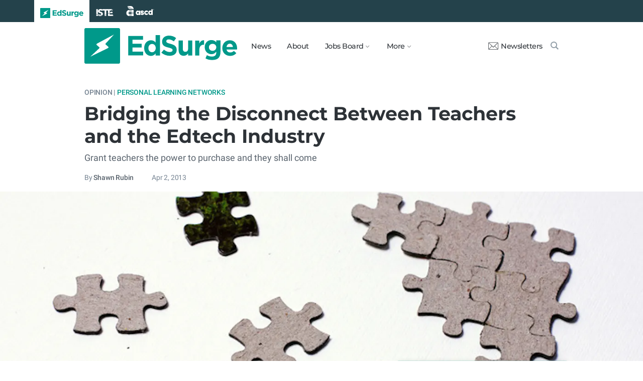

--- FILE ---
content_type: text/html; charset=utf-8
request_url: https://www.edsurge.com/news/2013-04-02-opinion-bridging-the-disconnect-between-teachers-and-the-edtech-industry
body_size: 8611
content:
<!DOCTYPE html><html lang="en" xmlns="http://www.w3.org/1999/xhtml"><head prefix="og: http://ogp.me/ns# fb: http://ogp.me/ns/fb# article: http://ogp.me/ns/article#"><link href="https://www.googletagmanager.com" rel="preconnect" /><link href="https://www.googletagmanager.com" rel="dns-prefetch" /><link href="https://www.google-analytics.com" rel="preconnect" /><link href="https://www.google-analytics.com" rel="dns-prefetch" /><link href="https://connect.facebook.net" rel="preconnect" /><link href="https://connect.facebook.net" rel="dns-prefetch" /><link href="https://snap.licdn.com" rel="preconnect" /><link href="https://snap.licdn.com" rel="dns-prefetch" /><link href="https://edsurge.imgix.net" rel="preconnect" /><link href="https://edsurge.imgix.net" rel="dns-prefetch" /><link as="script" href="https://www.edsurge.com/assets/jquery-58fa327d47526faff06ea7057a0022e9c42b2ca3a9aeea413f0e18176a63cd9f.js" rel="preload" /><link as="script" href="https://www.googletagmanager.com/gtm.js?id=GTM-PFD6BJB&amp;gtm_auth=cajOVqzOEDysQxMokAYtkg&amp;gtm_preview=env-2&amp;gtm_cookies_win=x" rel="preload" /><link as="script" href="https://connect.facebook.net/en_US/fbevents.js" rel="preload" /><link as="script" href="https://snap.licdn.com/li.lms-analytics/insight.min.js" rel="preload" /><!--[if lt IE 10]><![else]--><!--Data Layer--><script>dataLayer = [{
  'page_type': "Post",
  'page_category': "personal-learning-networks/community/k-12/long-article"
}];</script><script>dataLayer.push({'article_main_topic': "personal-learning-networks"})</script><script>dataLayer.push({'article_root_topic': "personal-learning-networks"})</script><script>dataLayer.push({'article_topics': ['personal-learning-networks', 'community']})</script><script>dataLayer.push({'article_tr_option': "none"})</script><script>dataLayer.push({'article_class': "opinion"})</script><script>dataLayer.push({'article_audiences': ['k-12']})</script><script>dataLayer.push({'article_guid': "fab1761a9398674bac9309c3"})</script><script>dataLayer.push({'article_col_guid': "none"})</script><script>dataLayer.push({'article_or_col_sponsor': "none"})</script><!--Google Tag Manager--><script>(function(w,d,s,l,i){w[l]=w[l]||[];w[l].push({'gtm.start':
new Date().getTime(),event:'gtm.js'});var f=d.getElementsByTagName(s)[0],
j=d.createElement(s),dl=l!='dataLayer'?'&l='+l:'';j.async=true;j.src=
'https://www.googletagmanager.com/gtm.js?id='+i+dl+ '&gtm_auth=cajOVqzOEDysQxMokAYtkg&gtm_preview=env-2&gtm_cookies_win=x';f.parentNode.insertBefore(j,f);
})(window,document,'script','dataLayer','GTM-PFD6BJB');</script><!--End Google Tag Manager--><![endif]--><link href="https://www.edsurge.com/assets/touch-icon-152-8d62be7cc6c3f70fec3534f5d3473c679926e55aa076983ea3dfde5a5caeb5e0.png" rel="apple-touch-icon-precomposed" /><meta content="#FFFFFF" name="msapplication-TileColor" /><meta content="https://www.edsurge.com/assets/touch-icon-144-33d697383920fb673e54d158963dc9888c286433174a4f247f37a217d74cb7c5.png" name="msapplication-TileImage" /><meta content="width=device-width, initial-scale=1.0" name="viewport" /><link rel="icon" type="image/x-icon" href="https://edsurge.imgix.net/static_assets/favicon.png?auto=compress%2Cformat&amp;w=128&amp;h=128&amp;fit=crop" /><link rel="alternate" type="application/rss+xml" title="RSS" href="https://www.edsurge.com/articles_rss" /><meta name="csrf-param" content="authenticity_token" />
<meta name="csrf-token" content="Hoin-jkK5e6siYsxuT6Wy1rm8oFfzCpa0sEY2cNoEYC05VPzRM0MqsMXYxQqXzSzflH8yV1OxZ9DXPzJF5Lsig" /><title>Bridging the Disconnect Between Teachers and the Edtech Industry | EdSurge News</title><meta content="Grant teachers the power to purchase and they shall come" name="description" /><link href="https://www.edsurge.com/news/2013-04-02-opinion-bridging-the-disconnect-between-teachers-and-the-edtech-industry" rel="canonical" /><script type="application/ld+json">{"@context":"http://schema.org","@type":"NewsArticle","mainEntityOfPage":{"@type":"WebPage","@id":"https://www.edsurge.com/news/2013-04-02-opinion-bridging-the-disconnect-between-teachers-and-the-edtech-industry"},"headline":"Bridging the Disconnect Between Teachers and the Edtech Industry","image":{"@type":"ImageObject","url":"https://edsurge.imgix.net/uploads/post/image/2607/2013-1444855964.jpg?auto=compress%2Cformat\u0026crop=true\u0026h=486\u0026w=1200","height":486,"width":1200},"datePublished":"2013-04-02T21:35:49.742-07:00","dateModified":"2018-12-27T05:03:44.862-08:00","copyrightYear":"2013","author":{"@type":"Person","name":"Shawn Rubin"},"publisher":{"@type":"Organization","name":"EdSurge","logo":{"@type":"ImageObject","url":"https://www.edsurge.com/assets/EdSurgeLogo-c2c8ad20523890e9771929670c7423ac192d341e22a0cb9645d770128061461b.png","width":142,"height":33}},"description":"Grant teachers the power to purchase and they shall come"}</script><meta content="162373073824096" property="fb:pages" /><meta content="162031353857677" property="fb:app_id" /><meta content="en_US" property="og:locale" /><meta content="EdSurge" property="og:site_name" /><meta content="Bridging the Disconnect Between Teachers and the Edtech Industry - EdSurge News" property="og:title" /><meta content="article" property="og:type" /><meta content="https://www.edsurge.com/news/2013-04-02-opinion-bridging-the-disconnect-between-teachers-and-the-edtech-industry" property="og:url" /><meta content="Grant teachers the power to purchase and they shall come" property="og:description" /><meta content="https://edsurge.imgix.net/uploads/post/image/2607/2013-1444855964.jpg?auto=compress%2Cformat&w=1024&h=512&fit=crop" property="og:image" /><meta content="1024" property="og:image:width" /><meta content="512" property="og:image:height" /><meta content="summary_large_image" name="twitter:card" /><meta content="@EdSurge" name="twitter:site" /><meta content="Grant teachers the power to purchase and they shall come" name="twitter:description" /><meta content="https://edsurge.imgix.net/uploads/post/image/2607/2013-1444855964.jpg?auto=compress%2Cformat&w=1024&h=512&fit=crop" name="twitter:image" /><meta content="CC BY 2.0 Horia Varlan" name="twitter:image:alt" /><meta content="2013-04-02" property="article:published_time" /><meta content="2018-12-27" property="article:modified_time" /><meta content="https://www.edsurge.com/shawn-rubin" property="article:author" /><meta content="Education Technology" property="article:section" /><link rel="stylesheet" href="/assets/news-b217525c851213fb401eac353a6374f4f327025f8e10be1ff32fb629bc7840fa.css" media="all" /></head><body class="k12"><!--Google Tag Manager (noscript)--><noscript><iframe height="0" src="https://www.googletagmanager.com/ns.html?id=GTM-PFD6BJB&amp;gtm_auth=cajOVqzOEDysQxMokAYtkg&amp;gtm_preview=env-2&amp;gtm_cookies_win=x" style="display:none;visibility:hidden" width="0"></iframe></noscript><!--End Google Tag Manager (noscript)--><div class="eyebrow hide-on-large hide-on-small show-on-full"><a title="EdSurge" href="https://www.edsurge.com"><div class="logo edsurge-green-logo-image"></div></a><a target="_blank" rel="nofollow noopener" title="ISTE" href="https://iste.org/"><div class="logo iste-white-logo-image"></div></a><a target="_blank" rel="nofollow noopener" title="ASCD" href="https://www.ascd.org/"><div class="logo ascd-white-logo-image"></div></a></div><nav class="main-nav-full hide-on-large hide-on-small show-on-full"><div class="row middle-on-full"><div class="column large-4"><a class="logo edsurge-green-logo-image" title="EdSurge" href="https://www.edsurge.com">&nbsp;</a></div><div class="column large-8 right-align"><div class="nav-items"><a href="https://www.edsurge.com/news">News</a><a href="https://www.edsurge.com/about">About</a><div class="drop chevron">Jobs Board<nav class="jobs-full full-dropdown"><ul><li><a href="https://www.edsurge.com/landing/find-a-job">Jobs Homepage</a></li><li><a href="https://www.edsurge.com/jobs/pricing_and_offerings">Post a Job</a></li><li><a href="https://www.edsurge.com/jobs">Find a Job</a></li><li><a class="last" href="https://www.edsurge.com/research/guides/the-edsurge-guide-to-getting-a-job-or-finding-talent-in-the-edtech-world">Guide</a></li></ul></nav></div><div class="drop chevron">More<nav class="more-full full-dropdown"><ul><li><a href="https://www.edsurge.com/research/guides">Collections</a></li><li><a href="https://www.edsurge.com/research">Research</a></li><li><a href="https://www.edsurge.com/advertising">Advertising</a></li><li><a href="https://www.edsurge.com/events">Events</a></li><li><a href="https://www.edsurge.com/events/webinars">Webinars</a></li></ul></nav></div></div><div class="nav-actions"><a rel="nofollow noopener" class="subscribe-link green-hover" href="https://www.edsurge.com/newsletters"><div class="mail-thin-icon"></div>Newsletters</a><a title="Search" class="search-container green-hover" href="https://www.edsurge.com/search"><div class="search-icon-thin"></div></a></div></div></div></nav><nav class="main-nav-small hide-on-full"><div class="row"><div class="column small-2"><div class="hamburger hamburger-icon"></div></div><div class="column small-8"><a class="logo edsurge-green-logo-image" title="EdSurge" href="https://www.edsurge.com"></a></div><div class="column small-2"><a title="Search" class="search search-icon-thin" href="https://www.edsurge.com/search"></a></div></div></nav><nav class="subnav-small"><div class="row top"><div class="column small-2"><div class="close-subnav x-icon"></div></div><div class="column small-8"><a class="logo edsurge-green-logo-image" title="EdSurge" href="/"></a></div></div><div class="row links-list"><ul><li><a class="plain" href="https://www.edsurge.com/news">News</a></li><li><a class="plain" href="https://www.edsurge.com/about">About</a></li><li><a class="plain" href="https://www.edsurge.com/landing/find-a-job">Jobs</a></li><li><a class="plain" href="https://www.edsurge.com/research/guides">Collections</a></li><li><a class="plain" href="https://www.edsurge.com/research">Research</a></li><li><a class="plain" href="https://www.edsurge.com/events">Events</a></li><li><a class="plain" href="https://www.edsurge.com/events/webinars">Webinars</a></li><li><a class="plain" href="https://www.edsurge.com/advertising">Advertising</a></li></ul><div class="mobile-eyebrow"><a title="EdSurge" href="https://www.edsurge.com"><div class="eyebrow-logo edsurge-green-logo-image"></div></a><a target="_blank" rel="nofollow noopener" title="ISTE" href="https://iste.org/"><div class="eyebrow-logo iste-black-logo-image"></div></a><a target="_blank" rel="nofollow noopener" title="ASCD" href="https://www.ascd.org/"><div class="eyebrow-logo ascd-black-logo-image"></div></a></div></div><div class="row subscribe"><div class="column small-12 green-edsurge-bg"><a class="white bold" rel="nofollow noopener" target="_blank" href="https://www.edsurge.com/newsletters">Sign up for our Newsletters<span class="right-arr"><div class="thin-arrow-icon"></div></span></a></div></div></nav><!--[if lt IE 10]><em class="navbar-warning">your version of IE browser is not supported please upgrade.</em><![endif]--><div class="container"><article><div class="hide-on-small show-on-full sharebar-desktop-sticky"><div class="row"><div class="column full-9 text nowrap"><a title="EdSurge" href="/"><div class="logo edsurge-bolt-green"></div></a><span class="montserrat medium fs-small">Bridging the Disconnect Between Teachers and the Edtech Industry</span></div><div class="column full-3 right-align sharebar-sticky"><a ga-event-category="Social" ga-event-action="Share" ga-event-label="Twitter" class="js-track-click x-company-bg" rel="nofollow noopener" target="_blank" href="https://twitter.com/intent/tweet?text=Bridging+the+Disconnect+Between+Teachers+and+the+Edtech+Industry&amp;url=https%3A%2F%2Fwww.edsurge.com%2Fnews%2F2013-04-02-opinion-bridging-the-disconnect-between-teachers-and-the-edtech-industry%3Futm_campaign%3Dsite%26utm_content%3Dshare-122&amp;via=EdSurge"><div class="x-company-icon" title="Share on X"></div>Tweet</a><a ga-event-category="Social" ga-event-action="Share" ga-event-label="Facebook" class="facebook-bg js-track-click" rel="nofollow noopener" target="_blank" href="https://www.facebook.com/dialog/feed?app_id=162031353857677&amp;description=Grant+teachers+the+power+to+purchase+and+they+shall+come&amp;display=popup&amp;link=https%3A%2F%2Fwww.edsurge.com%2Fnews%2F2013-04-02-opinion-bridging-the-disconnect-between-teachers-and-the-edtech-industry%3Futm_campaign%3Dsite%26utm_content%3Dshare-122&amp;name=Bridging+the+Disconnect+Between+Teachers+and+the+Edtech+Industry+-+EdSurge+News&amp;picture=https%3A%2F%2Fedsurge.imgix.net%2Fuploads%2Fpost%2Fimage%2F2607%2F2013-1444855964.jpg%3Fauto%3Dcompress%252Cformat%26w%3D1200%26h%3D628%26fit%3Dcrop&amp;redirect_uri=https%3A%2F%2Fwww.edsurge.com%2Fnews%2F2013-04-02-opinion-bridging-the-disconnect-between-teachers-and-the-edtech-industry"><div class="facebook-icon" title="Share on Facebook"></div>Share</a></div></div></div><div class="hide-on-small show-on-full article-newsletter-desktop-sticky"><div class="row"><div class="column full-4 full-offset-8 pl2"><div class="row green-light3-bg"><div class="column small-10" style="width: 89%; padding-right:0"><a class="fs-small white" rel="nofollow noopener" target="_blank" href="https://www.edsurge.com/newsletters"><div class="mail-thin-icon"></div>Sign up for our newsletter</a></div><div class="column small-2 right-align" style="width:11%"><div class="close">&times;</div></div></div></div></div></div><div class="hide-on-large sharebar-mobile-sticky"><div class="row"><div class="column small-4"><a class="logo edsurge-green-logo-image" title="EdSurge" href="/"></a></div><div class="column small-8 right-align sharebar-sticky"><a ga-event-category="Social" ga-event-action="Share" ga-event-label="Twitter" class="js-track-click x-company-bg" rel="nofollow noopener" target="_blank" href="https://twitter.com/intent/tweet?text=Bridging+the+Disconnect+Between+Teachers+and+the+Edtech+Industry&amp;url=https%3A%2F%2Fwww.edsurge.com%2Fnews%2F2013-04-02-opinion-bridging-the-disconnect-between-teachers-and-the-edtech-industry%3Futm_campaign%3Dsite%26utm_content%3Dshare-122&amp;via=EdSurge"><div class="x-company-icon" title="Share on X"></div>Tweet</a><a ga-event-category="Social" ga-event-action="Share" ga-event-label="Facebook" class="facebook-bg js-track-click" rel="nofollow noopener" target="_blank" href="https://www.facebook.com/dialog/feed?app_id=162031353857677&amp;description=Grant+teachers+the+power+to+purchase+and+they+shall+come&amp;display=popup&amp;link=https%3A%2F%2Fwww.edsurge.com%2Fnews%2F2013-04-02-opinion-bridging-the-disconnect-between-teachers-and-the-edtech-industry%3Futm_campaign%3Dsite%26utm_content%3Dshare-122&amp;name=Bridging+the+Disconnect+Between+Teachers+and+the+Edtech+Industry+-+EdSurge+News&amp;picture=https%3A%2F%2Fedsurge.imgix.net%2Fuploads%2Fpost%2Fimage%2F2607%2F2013-1444855964.jpg%3Fauto%3Dcompress%252Cformat%26w%3D1200%26h%3D628%26fit%3Dcrop&amp;redirect_uri=https%3A%2F%2Fwww.edsurge.com%2Fnews%2F2013-04-02-opinion-bridging-the-disconnect-between-teachers-and-the-edtech-industry"><div class="facebook-icon" title="Share on Facebook"></div>Share</a></div></div></div><div class="hide-on-large article-newsletter-mobile-sticky"><div class="row"><div class="column small-10" style="width: 92%; padding-right:0"><a class="fs-regular" rel="nofollow noopener" target="_blank" href="https://www.edsurge.com/newsletters"><div class="mail-thin-icon"></div><div class="text"><span class="medium">Like this article?</span><br />Sign up for our newsletter &rarr;</div></a></div><div class="column small-2 right-align" style="width:8%"><div class="close">&times;</div></div></div></div><div class="row"><div class="column large-12 mt2 small-pl0 large-pl0_5"><h3 class="mt0 large-mb0_5 small-mb0_25 roboto medium top-section caps"><span class="grey-5">Opinion |</span> <span><a href="/news/topics/personal-learning-networks">Personal Learning Networks</a></span> </h3><h1 class="bold mb0_5 mt0_5 grey-8">Bridging the Disconnect Between Teachers and the Edtech Industry</h1><h3 class="large-mt0_5 small-mt1 mb1 regular roboto grey-6 fs-medium">Grant teachers the power to purchase and they shall come</h3><h4 class="large-mt0_25 small-mt0_5 mb0_5 regular grey-5 roboto top-section"><span>By <a class="muted-link medium grey-6" href="/writers/shawn-rubin">Shawn Rubin</a></span> &emsp; &emsp; <span>Apr  2, 2013</span> </h4></div></div><figure class="m0 mt0_5"><img srcset="https://edsurge.imgix.net/uploads/post/image/2607/2013-1444855964.jpg?auto=compress%2Cformat&amp;w=100&amp;h=40&amp;fit=crop 100w, https://edsurge.imgix.net/uploads/post/image/2607/2013-1444855964.jpg?auto=compress%2Cformat&amp;w=320&amp;h=129&amp;fit=crop 320w, https://edsurge.imgix.net/uploads/post/image/2607/2013-1444855964.jpg?auto=compress%2Cformat&amp;w=480&amp;h=194&amp;fit=crop 480w, https://edsurge.imgix.net/uploads/post/image/2607/2013-1444855964.jpg?auto=compress%2Cformat&amp;w=640&amp;h=259&amp;fit=crop 640w, https://edsurge.imgix.net/uploads/post/image/2607/2013-1444855964.jpg?auto=compress%2Cformat&amp;w=750&amp;h=303&amp;fit=crop 750w, https://edsurge.imgix.net/uploads/post/image/2607/2013-1444855964.jpg?auto=compress%2Cformat&amp;w=850&amp;h=344&amp;fit=crop 850w, https://edsurge.imgix.net/uploads/post/image/2607/2013-1444855964.jpg?auto=compress%2Cformat&amp;w=1080&amp;h=437&amp;fit=crop 1080w, https://edsurge.imgix.net/uploads/post/image/2607/2013-1444855964.jpg?auto=compress%2Cformat&amp;w=1200&amp;h=486&amp;fit=crop 1200w, https://edsurge.imgix.net/uploads/post/image/2607/2013-1444855964.jpg?auto=compress%2Cformat&amp;w=1400&amp;h=567&amp;fit=crop 1400w, https://edsurge.imgix.net/uploads/post/image/2607/2013-1444855964.jpg?auto=compress%2Cformat&amp;w=1600&amp;h=648&amp;fit=crop 1600w, https://edsurge.imgix.net/uploads/post/image/2607/2013-1444855964.jpg?auto=compress%2Cformat&amp;w=1800&amp;h=729&amp;fit=crop 1800w, https://edsurge.imgix.net/uploads/post/image/2607/2013-1444855964.jpg?auto=compress%2Cformat&amp;w=2000&amp;h=810&amp;fit=crop 2000w, https://edsurge.imgix.net/uploads/post/image/2607/2013-1444855964.jpg?auto=compress%2Cformat&amp;w=2200&amp;h=891&amp;fit=crop 2200w, https://edsurge.imgix.net/uploads/post/image/2607/2013-1444855964.jpg?auto=compress%2Cformat&amp;w=2400&amp;h=972&amp;fit=crop 2400w, https://edsurge.imgix.net/uploads/post/image/2607/2013-1444855964.jpg?auto=compress%2Cformat&amp;w=2600&amp;h=1053&amp;fit=crop 2600w, https://edsurge.imgix.net/uploads/post/image/2607/2013-1444855964.jpg?auto=compress%2Cformat&amp;w=2800&amp;h=1134&amp;fit=crop 2800w, https://edsurge.imgix.net/uploads/post/image/2607/2013-1444855964.jpg?auto=compress%2Cformat&amp;w=3000&amp;h=1215&amp;fit=crop 3000w" alt="Bridging the Disconnect Between Teachers and the Edtech Industry" class="full-width-on-small" sizes="100vw" width="1800" height="729" src="https://edsurge.imgix.net/uploads/post/image/2607/2013-1444855964.jpg?auto=compress%2Cformat&w=640&h=259&fit=crop" /><figcaption class="m0"><div class="row article-river-width max-width-on-full"><div class="column small-6 large-8 p0"><h6 class="m0 roboto regular image-attr mt0 pl0 mb0_5"></h6></div><div class="column small-6 large-4 p0"><h6 class="m0 roboto regular image-attr mt0 f-right small-pr0_5 mb0_5"><a target="_blank" rel="noopener" href="">CC BY 2.0 Horia Varlan</a></h6></div></div></figcaption></figure><div class="row small-mt0 article-river-width"><div class="verbose-sharing hide-on-large"><a ga-event-category="Social" ga-event-action="Share" ga-event-label="Twitter" class="js-track-click x-company-bg" rel="nofollow noopener" target="_blank" href="https://twitter.com/intent/tweet?text=Bridging+the+Disconnect+Between+Teachers+and+the+Edtech+Industry&amp;url=https%3A%2F%2Fwww.edsurge.com%2Fnews%2F2013-04-02-opinion-bridging-the-disconnect-between-teachers-and-the-edtech-industry%3Futm_campaign%3Dsite%26utm_content%3Dshare-122&amp;via=EdSurge"><div class="x-company-icon" title="Share on X"></div>Tweet</a><a ga-event-category="Social" ga-event-action="Share" ga-event-label="Facebook" class="facebook-bg js-track-click" rel="nofollow noopener" target="_blank" href="https://www.facebook.com/dialog/feed?app_id=162031353857677&amp;description=Grant+teachers+the+power+to+purchase+and+they+shall+come&amp;display=popup&amp;link=https%3A%2F%2Fwww.edsurge.com%2Fnews%2F2013-04-02-opinion-bridging-the-disconnect-between-teachers-and-the-edtech-industry%3Futm_campaign%3Dsite%26utm_content%3Dshare-122&amp;name=Bridging+the+Disconnect+Between+Teachers+and+the+Edtech+Industry+-+EdSurge+News&amp;picture=https%3A%2F%2Fedsurge.imgix.net%2Fuploads%2Fpost%2Fimage%2F2607%2F2013-1444855964.jpg%3Fauto%3Dcompress%252Cformat%26w%3D1200%26h%3D628%26fit%3Dcrop&amp;redirect_uri=https%3A%2F%2Fwww.edsurge.com%2Fnews%2F2013-04-02-opinion-bridging-the-disconnect-between-teachers-and-the-edtech-industry"><div class="facebook-icon" title="Share on Facebook"></div>Share</a><a ga-event-category="Social" ga-event-action="Share" ga-event-label="Email" class="email-bg js-track-click" rel="nofollow noopener" href="mailto:?subject=Bridging the Disconnect Between Teachers and the Edtech Industry - EdSurge News&amp;body=https://www.edsurge.com/news/2013-04-02-opinion-bridging-the-disconnect-between-teachers-and-the-edtech-industry"><div class="email-icon" title="Share via email"></div>Email</a></div><div class="verbose-sharing hide-on-small show-on-large"><a ga-event-category="Social" ga-event-action="Share" ga-event-label="Twitter" class="js-track-click x-company-bg" rel="nofollow noopener" href="https://twitter.com/intent/tweet?text=Bridging+the+Disconnect+Between+Teachers+and+the+Edtech+Industry&amp;url=https%3A%2F%2Fwww.edsurge.com%2Fnews%2F2013-04-02-opinion-bridging-the-disconnect-between-teachers-and-the-edtech-industry%3Futm_campaign%3Dsite%26utm_content%3Dshare-122&amp;via=EdSurge"><div class="x-company-icon" title="Share on Twitter"></div>Tweet</a><a ga-event-category="Social" ga-event-action="Share" ga-event-label="Facebook" class="facebook-bg js-track-click" rel="nofollow noopener" href="https://www.facebook.com/dialog/feed?app_id=162031353857677&amp;description=Grant+teachers+the+power+to+purchase+and+they+shall+come&amp;display=popup&amp;link=https%3A%2F%2Fwww.edsurge.com%2Fnews%2F2013-04-02-opinion-bridging-the-disconnect-between-teachers-and-the-edtech-industry%3Futm_campaign%3Dsite%26utm_content%3Dshare-122&amp;name=Bridging+the+Disconnect+Between+Teachers+and+the+Edtech+Industry+-+EdSurge+News&amp;picture=https%3A%2F%2Fedsurge.imgix.net%2Fuploads%2Fpost%2Fimage%2F2607%2F2013-1444855964.jpg%3Fauto%3Dcompress%252Cformat%26w%3D1200%26h%3D628%26fit%3Dcrop&amp;redirect_uri=https%3A%2F%2Fwww.edsurge.com%2Fnews%2F2013-04-02-opinion-bridging-the-disconnect-between-teachers-and-the-edtech-industry"><div class="facebook-icon" title="Share on Facebook"></div>Share</a><a ga-event-category="Social" ga-event-action="Share" ga-event-label="Email" class="email-bg js-track-click" rel="nofollow noopener" href="mailto:?subject=Bridging the Disconnect Between Teachers and the Edtech Industry - EdSurge News&amp;body=https://www.edsurge.com/news/2013-04-02-opinion-bridging-the-disconnect-between-teachers-and-the-edtech-industry"><div class="email-icon" title="Share via email"></div>Email</a></div></div><div class="article-full"><div class="row article-content"><p>Teachers show up at large, industry-driven conferences feeling more than a little like middle school students at their first dance. They want to be there so badly but they are completely confused as to how they fit in and what role they should adopt.</p><p>SXSWedu may be a distant memory, but the fallout is definitely something the edtech community needs to unpack. Even before the Twitter-sphere blew up at Bill Gates for not including enough teacher voice in his keynote address, it was felt among some teachers that this conference was not concerned with them aside from a few incredibly powerful Maker opportunities, project-based learning presentations, and tote bags.</p><p>The question I keep asking myself is: why are we surprised?</p><p>The disconnect between teachers and the industry is not a theme that was started in Austin and it won't be one that dies in Austin. The disappointment and confusion that teachers frequently feel in the aftermath of these industry conferences is both justified but not really the fault of the way these mega-conferences are structured or run.</p><p>It's not that teachers aren’t represented at the conferences. The number of teachers in attendance at SXSWedu was fine. They also have opportunities to create panels and speak up during panels--and do.</p><p>But the industry leaders who ultimately throw down the dollars to run these conferences are interested in reaching buyers for their products. And when most teachers are left out of purchasing and curricular decision-making, they don’t know where they fit into all the excitement and hoopla that the edtech space is emitting.</p><p>So being of value for implementation but simultaneously having no buying power, teachers find themselves in a weird situation where they get lip-service at events but end up only playing bit roles.</p><p>Startups--in contrast to established players--realize how important teachers are to the success of their products. Many companies believe that getting enough teachers to buy in has implications for venture funding. And there’s always the thrill of generating a grassroots buzz that could make it go viral.</p><p>There’s a difference, however, between <em>buying into</em> a product and <em>actually buying</em> it.</p><div class='es-newsletter-form'><script charset="utf-8" type="text/javascript" src="//js.hsforms.net/forms/embed/v2.js"></script>
<script>hbspt.forms.create({portalId: "1818747", formId: "245b5baa-b20e-4b6e-97b1-00f59a0abfe8"});</script></div><p>Some of the most popular apps among teachers--ClassDojo, Educreations, and Socrative--enjoy success not just because they were built by teachers for teachers, or well designed to address specific pain points. But most importantly, they are free. That means teachers themselves can pull the trigger and bring these tools into their classrooms for daily implementation.</p><p>It’s only a matter of time before these venture-backed companies will start looking for ways to generate revenue, most likely through freemium structures. And not all teachers will be able to foot the bill. Some of these companies may die on the vine under the weight of long RFP purchasing cycles and limited cash flow to continue supporting their popular products.</p><p>So not only is the lack of purchasing power for teachers a problem in itself, but may affect the survival of edtech companies that build great products.</p><p>The industry will continue to highlight the important roles that teachers play. And these mega conferences will offer them more platforms to speak from. But unless they can actually have more decision making power over what to buy, all the promises about how technology will change the classroom will fly above their heads.</p><p>It’s time to put the money where the mouths are.</p></div></div><div class="row mb1_5 mt1_5 article-river-width"><div class="column pl0 pr0 small-12"><a href='/news/topics/personal-learning-networks' class='button filled-grey small mt0_25 mb0_25'>Personal Learning Networks</a>&nbsp;<a href='/news/topics/community' class='button filled-grey small mt0_25 mb0_25'>Community</a></div></div><div class="hide-on-small show-on-large article-full"><div class="row mt1_5 mb1_5 article-content"><div class="concise-sharing hide-on-small show-on-large"><a ga-event-category="Social" ga-event-action="Share" ga-event-label="Twitter" class="js-track-click x-company-bg" rel="nofollow noopener" href="https://twitter.com/intent/tweet?text=Bridging+the+Disconnect+Between+Teachers+and+the+Edtech+Industry&amp;url=https%3A%2F%2Fwww.edsurge.com%2Fnews%2F2013-04-02-opinion-bridging-the-disconnect-between-teachers-and-the-edtech-industry%3Futm_campaign%3Dsite%26utm_content%3Dshare-122&amp;via=EdSurge"><div class="x-company-icon" title="Share on X"></div></a><a ga-event-category="Social" ga-event-action="Share" ga-event-label="Facebook" class="facebook-bg js-track-click" rel="nofollow noopener" href="https://www.facebook.com/dialog/feed?app_id=162031353857677&amp;description=Grant+teachers+the+power+to+purchase+and+they+shall+come&amp;display=popup&amp;link=https%3A%2F%2Fwww.edsurge.com%2Fnews%2F2013-04-02-opinion-bridging-the-disconnect-between-teachers-and-the-edtech-industry%3Futm_campaign%3Dsite%26utm_content%3Dshare-122&amp;name=Bridging+the+Disconnect+Between+Teachers+and+the+Edtech+Industry+-+EdSurge+News&amp;picture=https%3A%2F%2Fedsurge.imgix.net%2Fuploads%2Fpost%2Fimage%2F2607%2F2013-1444855964.jpg%3Fauto%3Dcompress%252Cformat%26w%3D1200%26h%3D628%26fit%3Dcrop&amp;redirect_uri=https%3A%2F%2Fwww.edsurge.com%2Fnews%2F2013-04-02-opinion-bridging-the-disconnect-between-teachers-and-the-edtech-industry"><div class="facebook-icon" title="Share on Facebook"></div></a><a ga-event-category="Social" ga-event-action="Share" ga-event-label="LinkedIn" class="js-track-click linkedin-bg" rel="nofollow noopener" href="https://www.linkedin.com/shareArticle?mini=true&amp;source=https%3A%2F%2Fwww.edsurge.com&amp;summary=Grant+teachers+the+power+to+purchase+and+they+shall+come&amp;title=Bridging+the+Disconnect+Between+Teachers+and+the+Edtech+Industry+-+EdSurge+News&amp;url=https%3A%2F%2Fwww.edsurge.com%2Fnews%2F2013-04-02-opinion-bridging-the-disconnect-between-teachers-and-the-edtech-industry%3Futm_campaign%3Dsite%26utm_content%3Dshare-122"><div class="linkedin-icon" title="Share on LinkedIn"></div></a><a ga-event-category="Social" ga-event-action="Share" ga-event-label="Email" class="email-bg js-track-click" rel="nofollow noopener" href="mailto:?subject=Bridging the Disconnect Between Teachers and the Edtech Industry - EdSurge News&amp;body=https://www.edsurge.com/news/2013-04-02-opinion-bridging-the-disconnect-between-teachers-and-the-edtech-industry"><div class="email-icon" title="Share via email"></div></a></div></div></div><div class="hide-on-large article-small"><div class="row mt1_5"><div class="concise-sharing hide-on-large"><a ga-event-category="Social" ga-event-action="Share" ga-event-label="Twitter" class="js-track-click x-company-bg" rel="nofollow noopener" target="_blank" href="https://twitter.com/intent/tweet?text=Bridging+the+Disconnect+Between+Teachers+and+the+Edtech+Industry&amp;url=https%3A%2F%2Fwww.edsurge.com%2Fnews%2F2013-04-02-opinion-bridging-the-disconnect-between-teachers-and-the-edtech-industry%3Futm_campaign%3Dsite%26utm_content%3Dshare-122&amp;via=EdSurge"><div class="x-company-icon" title="Share on X"></div></a><a ga-event-category="Social" ga-event-action="Share" ga-event-label="Facebook" class="facebook-bg js-track-click" rel="nofollow noopener" target="_blank" href="https://www.facebook.com/dialog/feed?app_id=162031353857677&amp;description=Grant+teachers+the+power+to+purchase+and+they+shall+come&amp;display=popup&amp;link=https%3A%2F%2Fwww.edsurge.com%2Fnews%2F2013-04-02-opinion-bridging-the-disconnect-between-teachers-and-the-edtech-industry%3Futm_campaign%3Dsite%26utm_content%3Dshare-122&amp;name=Bridging+the+Disconnect+Between+Teachers+and+the+Edtech+Industry+-+EdSurge+News&amp;picture=https%3A%2F%2Fedsurge.imgix.net%2Fuploads%2Fpost%2Fimage%2F2607%2F2013-1444855964.jpg%3Fauto%3Dcompress%252Cformat%26w%3D1200%26h%3D628%26fit%3Dcrop&amp;redirect_uri=https%3A%2F%2Fwww.edsurge.com%2Fnews%2F2013-04-02-opinion-bridging-the-disconnect-between-teachers-and-the-edtech-industry"><div class="facebook-icon" title="Share on Facebook"></div></a><a ga-event-category="Social" ga-event-action="Share" ga-event-label="LinkedIn" class="js-track-click linkedin-bg" rel="nofollow noopener" target="_blank" href="https://www.linkedin.com/shareArticle?mini=true&amp;source=https%3A%2F%2Fwww.edsurge.com&amp;summary=Grant+teachers+the+power+to+purchase+and+they+shall+come&amp;title=Bridging+the+Disconnect+Between+Teachers+and+the+Edtech+Industry+-+EdSurge+News&amp;url=https%3A%2F%2Fwww.edsurge.com%2Fnews%2F2013-04-02-opinion-bridging-the-disconnect-between-teachers-and-the-edtech-industry%3Futm_campaign%3Dsite%26utm_content%3Dshare-122"><div class="linkedin-icon" title="Share on LinkedIn"></div></a><a ga-event-category="Social" ga-event-action="Share" ga-event-label="Email" class="email-bg js-track-click" rel="nofollow noopener" href="mailto:?subject=Bridging the Disconnect Between Teachers and the Edtech Industry - EdSurge News&amp;body=https://www.edsurge.com/news/2013-04-02-opinion-bridging-the-disconnect-between-teachers-and-the-edtech-industry"><div class="email-icon" title="Share via email"></div></a></div></div></div><div class="row mt1 mb1"><div class="column large-12 italic">Learn more about EdSurge operations, ethics and policies <a href="/operations-ethics-and-policies">here</a>. Learn more about EdSurge supporters <a href="/supporters">here</a>.</div></div><div class="article-trending mt2"><div class="row article-river-width max-width-on-full"><h3 class="mb0 mt0"><i class="roboto medium grey-8 caps">More from EdSurge</i> </h3></div><div class="row large-mb0_5 small-mb0 mt0 article-river-width max-width-on-full"><div class="column small-12 section-title-break"></div></div><div class="row mb4 article-river-width max-width-on-full"><div class="column large-6 small-12 full-3 small-pl0 small-pr0 large-mt0_25 small-mt1_5 pl0 large-pr0_5 full-pr0_9"><a class="plain headline-plain inline-block" href="/news/2026-01-14-civics-takes-center-stage-in-2026"><div class="row"><div class="show-on-large hide-on-small column large-12"><img class="lazyload" alt="Civics Takes Center Stage in 2026
" data-srcset="https://edsurge.imgix.net/uploads/post/image/16590/Screenshot_2026-1768251197.png?fit=crop&amp;auto=compress%2Cformat&amp;w=360&amp;h=190&amp;dpr=1 1x, https://edsurge.imgix.net/uploads/post/image/16590/Screenshot_2026-1768251197.png?fit=crop&amp;auto=compress%2Cformat&amp;w=360&amp;h=190&amp;dpr=2 2x, https://edsurge.imgix.net/uploads/post/image/16590/Screenshot_2026-1768251197.png?fit=crop&amp;auto=compress%2Cformat&amp;w=360&amp;h=190&amp;dpr=3 3x, https://edsurge.imgix.net/uploads/post/image/16590/Screenshot_2026-1768251197.png?fit=crop&amp;auto=compress%2Cformat&amp;w=360&amp;h=190&amp;dpr=4 4x" width="360" height="190" src="https://edsurge.imgix.net/static_assets/blue_green_gradient.jpg?auto=compress%2Cformat&w=360&h=190&fit=crop&blur=200&px=16&mono=E4E6E9" /></div><div class="hide-on-large show-on-small column small-3 small-mb1"><img class="lazyload" alt="Civics Takes Center Stage in 2026
" data-srcset="https://edsurge.imgix.net/uploads/post/image/16590/Screenshot_2026-1768251197.png?fit=crop&amp;auto=compress%2Cformat&amp;w=190&amp;h=190&amp;dpr=1 1x, https://edsurge.imgix.net/uploads/post/image/16590/Screenshot_2026-1768251197.png?fit=crop&amp;auto=compress%2Cformat&amp;w=190&amp;h=190&amp;dpr=2 2x, https://edsurge.imgix.net/uploads/post/image/16590/Screenshot_2026-1768251197.png?fit=crop&amp;auto=compress%2Cformat&amp;w=190&amp;h=190&amp;dpr=3 3x, https://edsurge.imgix.net/uploads/post/image/16590/Screenshot_2026-1768251197.png?fit=crop&amp;auto=compress%2Cformat&amp;w=190&amp;h=190&amp;dpr=4 4x" width="190" height="190" src="https://edsurge.imgix.net/static_assets/blue_green_gradient.jpg?auto=compress%2Cformat&w=190&h=190&fit=crop&blur=200&px=16&mono=E4E6E9" /></div><div class="column small-9 large-12"><h6 class="grey-5 roboto fs-xsmall medium caps mt0 mb0">EdSurge ⚡ Trends Report</h6><h4 class="grey-8 bold mt0_25 large-mb0 small-mb1 pr1 fs-small">Civics Takes Center Stage in 2026
</h4><h6 class="roboto mt0_25 mb0 medium grey-5 fs-xsmall hide-on-small show-on-large">By Mary-Liz Shaw</h6></div></div></a><div class="column small-12 hr grey-1-bg hide-on-large show-on-small small-mb1"></div></div><div class="column large-6 small-12 full-3 small-pl0 small-pr0 large-mt0_25 small-mt1_5 large-pr0 large-pl0_75 full-pl0_3 full-pr0_6"><a class="plain headline-plain inline-block" href="/news/2026-01-06-revealing-the-top-edsurge-k-12-stories-of-2025"><div class="row"><div class="show-on-large hide-on-small column large-12"><img class="lazyload" alt="Revealing the Top EdSurge K-12 Stories of 2025
" data-srcset="https://edsurge.imgix.net/uploads/post/image/16582/shutterstock_2483903823-1767648018.jpg?fit=crop&amp;auto=compress%2Cformat&amp;w=360&amp;h=190&amp;dpr=1 1x, https://edsurge.imgix.net/uploads/post/image/16582/shutterstock_2483903823-1767648018.jpg?fit=crop&amp;auto=compress%2Cformat&amp;w=360&amp;h=190&amp;dpr=2 2x, https://edsurge.imgix.net/uploads/post/image/16582/shutterstock_2483903823-1767648018.jpg?fit=crop&amp;auto=compress%2Cformat&amp;w=360&amp;h=190&amp;dpr=3 3x, https://edsurge.imgix.net/uploads/post/image/16582/shutterstock_2483903823-1767648018.jpg?fit=crop&amp;auto=compress%2Cformat&amp;w=360&amp;h=190&amp;dpr=4 4x" width="360" height="190" src="https://edsurge.imgix.net/static_assets/blue_green_gradient.jpg?auto=compress%2Cformat&w=360&h=190&fit=crop&blur=200&px=16&mono=E4E6E9" /></div><div class="hide-on-large show-on-small column small-3 small-mb1"><img class="lazyload" alt="Revealing the Top EdSurge K-12 Stories of 2025
" data-srcset="https://edsurge.imgix.net/uploads/post/image/16582/shutterstock_2483903823-1767648018.jpg?fit=crop&amp;auto=compress%2Cformat&amp;w=190&amp;h=190&amp;dpr=1 1x, https://edsurge.imgix.net/uploads/post/image/16582/shutterstock_2483903823-1767648018.jpg?fit=crop&amp;auto=compress%2Cformat&amp;w=190&amp;h=190&amp;dpr=2 2x, https://edsurge.imgix.net/uploads/post/image/16582/shutterstock_2483903823-1767648018.jpg?fit=crop&amp;auto=compress%2Cformat&amp;w=190&amp;h=190&amp;dpr=3 3x, https://edsurge.imgix.net/uploads/post/image/16582/shutterstock_2483903823-1767648018.jpg?fit=crop&amp;auto=compress%2Cformat&amp;w=190&amp;h=190&amp;dpr=4 4x" width="190" height="190" src="https://edsurge.imgix.net/static_assets/blue_green_gradient.jpg?auto=compress%2Cformat&w=190&h=190&fit=crop&blur=200&px=16&mono=E4E6E9" /></div><div class="column small-9 large-12"><h6 class="grey-5 roboto fs-xsmall medium caps mt0 mb0">Fun Stuff</h6><h4 class="grey-8 bold mt0_25 large-mb0 small-mb1 pr1 fs-small">Revealing the Top EdSurge K-12 Stories of 2025
</h4><h6 class="roboto mt0_25 mb0 medium grey-5 fs-xsmall hide-on-small show-on-large">By Rebecca Koenig</h6></div></div></a><div class="column small-12 hr grey-1-bg hide-on-large show-on-small small-mb1"></div></div><div class="column large-6 small-12 full-3 small-pl0 small-pr0 large-mt0_25 small-mt1_5 large-pl0 large-pr0_75 full-pl0_6 full-pr0_3"><a class="plain headline-plain inline-block" href="/news/2025-12-17-what-ai-integration-really-looks-like-in-today-s-classrooms"><div class="row"><div class="show-on-large hide-on-small column large-12"><img class="lazyload" alt="What AI Integration Really Looks Like in Today’s Classrooms " data-srcset="https://edsurge.imgix.net/uploads/post/image/16530/Shutterstock_2586594445-1763310342.jpg?fit=crop&amp;auto=compress%2Cformat&amp;w=360&amp;h=190&amp;dpr=1 1x, https://edsurge.imgix.net/uploads/post/image/16530/Shutterstock_2586594445-1763310342.jpg?fit=crop&amp;auto=compress%2Cformat&amp;w=360&amp;h=190&amp;dpr=2 2x, https://edsurge.imgix.net/uploads/post/image/16530/Shutterstock_2586594445-1763310342.jpg?fit=crop&amp;auto=compress%2Cformat&amp;w=360&amp;h=190&amp;dpr=3 3x, https://edsurge.imgix.net/uploads/post/image/16530/Shutterstock_2586594445-1763310342.jpg?fit=crop&amp;auto=compress%2Cformat&amp;w=360&amp;h=190&amp;dpr=4 4x" width="360" height="190" src="https://edsurge.imgix.net/static_assets/blue_green_gradient.jpg?auto=compress%2Cformat&w=360&h=190&fit=crop&blur=200&px=16&mono=E4E6E9" /></div><div class="hide-on-large show-on-small column small-3 small-mb1"><img class="lazyload" alt="What AI Integration Really Looks Like in Today’s Classrooms " data-srcset="https://edsurge.imgix.net/uploads/post/image/16530/Shutterstock_2586594445-1763310342.jpg?fit=crop&amp;auto=compress%2Cformat&amp;w=190&amp;h=190&amp;dpr=1 1x, https://edsurge.imgix.net/uploads/post/image/16530/Shutterstock_2586594445-1763310342.jpg?fit=crop&amp;auto=compress%2Cformat&amp;w=190&amp;h=190&amp;dpr=2 2x, https://edsurge.imgix.net/uploads/post/image/16530/Shutterstock_2586594445-1763310342.jpg?fit=crop&amp;auto=compress%2Cformat&amp;w=190&amp;h=190&amp;dpr=3 3x, https://edsurge.imgix.net/uploads/post/image/16530/Shutterstock_2586594445-1763310342.jpg?fit=crop&amp;auto=compress%2Cformat&amp;w=190&amp;h=190&amp;dpr=4 4x" width="190" height="190" src="https://edsurge.imgix.net/static_assets/blue_green_gradient.jpg?auto=compress%2Cformat&w=190&h=190&fit=crop&blur=200&px=16&mono=E4E6E9" /></div><div class="column small-9 large-12"><h6 class="sponsor-gold roboto fs-xsmall medium caps mt0 mb0">Sponsored</h6><h4 class="grey-8 bold mt0_25 large-mb0 small-mb1 pr1 fs-small">What AI Integration Really Looks Like in Today’s Classrooms </h4><h6 class="roboto mt0_25 mb0 medium grey-5 fs-xsmall hide-on-small show-on-large">By Abbie Misha</h6></div></div></a><div class="column small-12 hr grey-1-bg hide-on-large show-on-small small-mb1"></div></div><div class="column large-6 small-12 full-3 small-pl0 small-pr0 large-mt0_25 small-mt1_5 pr0 large-pl0_75 full-pl0_9"><a class="plain headline-plain inline-block" href="/news/2026-01-13-early-childhood-experts-expect-to-hit-tipping-point-in-2026"><div class="row"><div class="show-on-large hide-on-small column large-12"><img class="lazyload" alt="Early Childhood Experts Expect to Hit ‘Tipping Point’ in 2026 " data-srcset="https://edsurge.imgix.net/uploads/post/image/16588/Screenshot_2026-1768250576.png?fit=crop&amp;auto=compress%2Cformat&amp;w=360&amp;h=190&amp;dpr=1 1x, https://edsurge.imgix.net/uploads/post/image/16588/Screenshot_2026-1768250576.png?fit=crop&amp;auto=compress%2Cformat&amp;w=360&amp;h=190&amp;dpr=2 2x, https://edsurge.imgix.net/uploads/post/image/16588/Screenshot_2026-1768250576.png?fit=crop&amp;auto=compress%2Cformat&amp;w=360&amp;h=190&amp;dpr=3 3x, https://edsurge.imgix.net/uploads/post/image/16588/Screenshot_2026-1768250576.png?fit=crop&amp;auto=compress%2Cformat&amp;w=360&amp;h=190&amp;dpr=4 4x" width="360" height="190" src="https://edsurge.imgix.net/static_assets/blue_green_gradient.jpg?auto=compress%2Cformat&w=360&h=190&fit=crop&blur=200&px=16&mono=E4E6E9" /></div><div class="hide-on-large show-on-small column small-3 small-mb1"><img class="lazyload" alt="Early Childhood Experts Expect to Hit ‘Tipping Point’ in 2026 " data-srcset="https://edsurge.imgix.net/uploads/post/image/16588/Screenshot_2026-1768250576.png?fit=crop&amp;auto=compress%2Cformat&amp;w=190&amp;h=190&amp;dpr=1 1x, https://edsurge.imgix.net/uploads/post/image/16588/Screenshot_2026-1768250576.png?fit=crop&amp;auto=compress%2Cformat&amp;w=190&amp;h=190&amp;dpr=2 2x, https://edsurge.imgix.net/uploads/post/image/16588/Screenshot_2026-1768250576.png?fit=crop&amp;auto=compress%2Cformat&amp;w=190&amp;h=190&amp;dpr=3 3x, https://edsurge.imgix.net/uploads/post/image/16588/Screenshot_2026-1768250576.png?fit=crop&amp;auto=compress%2Cformat&amp;w=190&amp;h=190&amp;dpr=4 4x" width="190" height="190" src="https://edsurge.imgix.net/static_assets/blue_green_gradient.jpg?auto=compress%2Cformat&w=190&h=190&fit=crop&blur=200&px=16&mono=E4E6E9" /></div><div class="column small-9 large-12"><h6 class="grey-5 roboto fs-xsmall medium caps mt0 mb0">EdSurge ⚡ Trends Report</h6><h4 class="grey-8 bold mt0_25 large-mb0 small-mb1 pr1 fs-small">Early Childhood Experts Expect to Hit ‘Tipping Point’ in 2026 </h4><h6 class="roboto mt0_25 mb0 medium grey-5 fs-xsmall hide-on-small show-on-large">By Lauren Coffey </h6></div></div></a></div></div></div></article></div><div class="subscribe-bar center hide-on-large pt0_5 pb0_5"><div class="row"><div class="column small-12 white medium fs-small center"><span>Get our email newsletter</span><a class="nowrap medium" rel="nofollow noopener" target="_blank" href="https://www.edsurge.com/newsletters">Sign me up</a></div></div></div><div class="subscribe-bar hide-on-small show-on-large pt0_7 pb0_7"><div class="row"><div class="column large-12 center white medium fs-small"><span class="caps">Keep up to date with our email newsletter</span><a class="nowrap medium" rel="nofollow noopener" target="_blank" href="https://www.edsurge.com/newsletters">Sign me up</a></div></div></div><div class="new-footer"><div class="row"><div class="column full-8"><div class="row"><div class="column small-12 logo-statement pb1"><p class="footer-logos"><a href="https://www.edsurge.com"><span class="edsurge-logo edsurge-white-logo-image" title="EdSurge"></span></a>is an editorially independent project of<a target="_blank" rel="nofollow noopener" title="ISTE-ASCD" href="https://iste-ascd.org/"><span class="logo iste-ascd-white-logo-image"></span></a></p><p class="footer-links hide-on-small show-on-large"><a href="https://www.edsurge.com/about">About EdSurge</a><a href="https://www.edsurge.com/team">Our Team</a><a href="https://www.edsurge.com/operations-ethics-and-policies">Ethics &amp; Policies</a><a href="https://www.edsurge.com/supporters">Supporters</a></p><p class="footer-links hide-on-small show-on-large"><a href="https://www.edsurge.com/awards-media-partners">Awards &amp; Media Partners</a><a href="https://www.edsurge.com/advertising">Advertise With Us</a><a href="https://www.edsurge.com/submission-guidelines">Submission Guidelines</a></p><p class="footer-links hide-on-small show-on-large"><a href="https://www.edsurge.com/events">Events</a><a href="https://www.edsurge.com/jobs">Jobs Board</a><a href="https://www.edsurge.com/events/webinars">Webinars</a></p><p class="footer-links hide-on-large center"><a href="https://www.edsurge.com/about">About EdSurge</a><a href="https://www.edsurge.com/team">Our Team</a></p><p class="footer-links hide-on-large center"><a href="https://www.edsurge.com/operations-ethics-and-policies">Ethics &amp; Policies</a><a href="https://www.edsurge.com/supporters">Supporters</a></p><p class="footer-links hide-on-large center"><a href="https://www.edsurge.com/awards-media-partners">Awards &amp; Media Partners</a></p><p class="footer-links hide-on-large center"><a href="https://www.edsurge.com/advertising">Advertise With Us</a></p><p class="footer-links hide-on-large center"><a href="https://www.edsurge.com/submission-guidelines">Submission Guidelines</a></p><p class="footer-links hide-on-large center"><a href="https://www.edsurge.com/events">Events</a><a href="https://www.edsurge.com/jobs">Jobs Board</a><a href="https://www.edsurge.com/events/webinars">Webinars</a></p></div></div></div><div class="column full-4 large-12 large-mt1 full-mt0"><div class="top-line social hide-on-large"></div><h6>FOLLOW EDSURGE</h6><div class="social-icon-container"><a target="_blank" rel="nofollow noopener" class="x-company-icon" title="EdSurge on X" href="http://x.com/edsurge"></a><a target="_blank" rel="nofollow noopener" class="facebook-icon" title="EdSurge on Facebook" href="http://facebook.com/edsurge"></a><a target="_blank" rel="nofollow noopener" class="linkedin-icon" title="EdSurge on LinkedIn" href="http://www.linkedin.com/company/edsurge"></a><a target="_blank" rel="nofollow noopener" class="tiktok-icon" title="EdSurge on TikTok" href="https://www.tiktok.com/@edsurgenews"></a><a target="_blank" rel="nofollow noopener" class="instagram-icon" title="EdSurge on Instagram" href="https://www.instagram.com/edsurge/"></a><a target="_blank" rel="nofollow noopener" class="rss-icon" title="EdSurge Articles RSS Feed" href="https://www.edsurge.com/articles_rss"></a></div><div class="social-icon-container"><a target="_blank" rel="nofollow noopener" class="bluesky-icon" title="EdSurge on Bluesky" href="https://bsky.app/profile/edsurge.com"></a><a target="_blank" rel="nofollow noopener" class="soundcloud-icon" title="EdSurge on Soundcloud" href="https://soundcloud.com/edsurge"></a><a target="_blank" rel="nofollow noopener" class="spotify-icon" title="EdSurge on Spotify" href="https://open.spotify.com/show/5Omg7s9kRYFgt4jEynpdoL?si=rfUzBmV6QS6VsHTUqYKdHA"></a><a target="_blank" rel="nofollow noopener" class="podcast apple-podcasts-icon" title="EdSurge on iTunes" href="https://itunes.apple.com/us/podcast/edsurge-on-air/id972239500#"></a></div></div></div><div class="row muted"><div class="top-line"></div><div class="column large-8"><div class="row"><div class="column large-3 small-4"><a href="https://www.edsurge.com/privacy-policy">Privacy Policy</a></div><div class="column large-3 small-4"><a href="https://www.edsurge.com/terms">Terms of Use</a></div><div class="column large-3 small-4"><a href="https://helpdesk.edsurge.com/s/">Help</a></div></div><p>© 2026 All Rights Reserved</p></div><div class="column large-4 hide-on-small show-on-large right-align"><p><a target="_blank" rel="nofollow noopener" href="https://inn.org/about/network/"><span class="inn-logo inn-icon" title="INN"></span></a></p></div></div></div><!--[if lt IE 10]><![else]--><script src="/assets/news-0acc2308282a3170f68273b720e04e7ff0e7547df50afc266fda11a9c43c4938.js" async="async"></script><![endif]--></body></html>